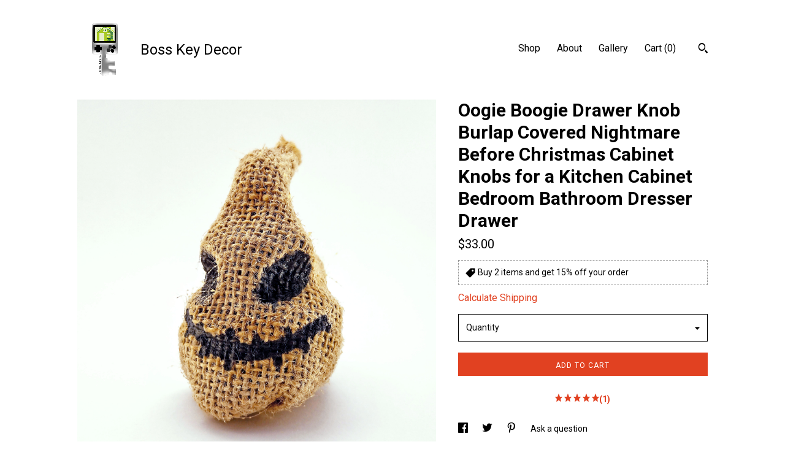

--- FILE ---
content_type: text/plain
request_url: https://www.google-analytics.com/j/collect?v=1&_v=j102&a=2004562806&t=pageview&_s=1&dl=https%3A%2F%2Fwww.bosskeydecor.com%2Flisting%2F1241550277%2Foogie-boogie-drawer-knob-burlap-covered&ul=en-us%40posix&dt=Oogie%20Boogie%20Drawer%20Knob%20Burlap%20Covered%20Nightmare%20Before%20Christmas%20Cabinet%20Knobs%20for%20a%20Kitchen%20Cabinet%20Bedroom%20Bathroom%20Dresser%20Drawer&sr=1280x720&vp=1280x720&_u=YEBAAAABAAAAACAAo~&jid=209323335&gjid=643161786&cid=706415769.1769031594&tid=UA-102339132-1&_gid=133521783.1769031594&_r=1&_slc=1&gtm=45He61k1n71TG543Pv71538743za200zd71538743&gcd=13l3l3l3l1l1&dma=0&tag_exp=103116026~103200004~104527906~104528501~104684208~104684211~105391253~115497441~115616985~115938466~115938469~116682875~116744867~117041588&z=288573020
body_size: -451
content:
2,cG-DPPB5ZVPZ1